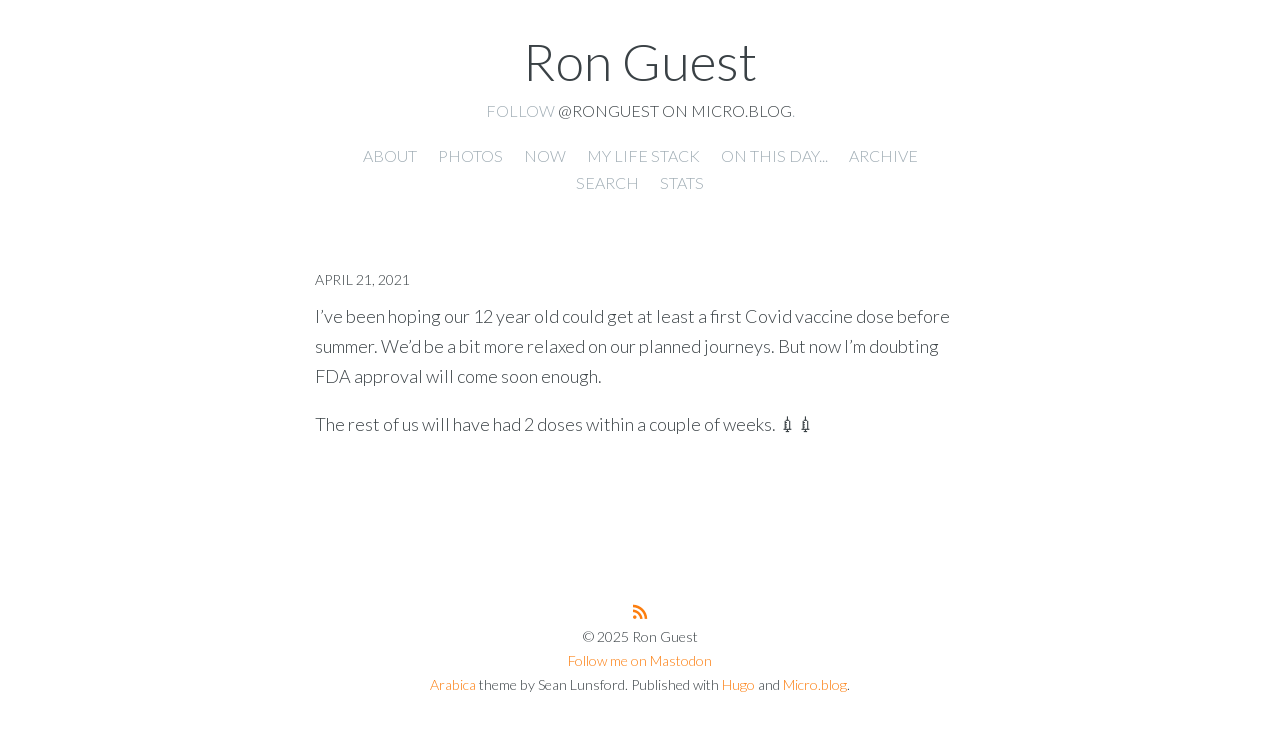

--- FILE ---
content_type: text/html; charset=utf-8
request_url: https://ronguest.net/2021/04/21/ive-been-hoping.html
body_size: 5033
content:
<!DOCTYPE html>
<html>
    <head>
    <meta charset="utf-8" />
    <meta http-equiv="X-UA-Compatible" content="IE=edge" />

    
    <title>
      
      Ron Guest - 
      
	</title>

    <meta name="HandheldFriendly" content="True" />
    <meta name="viewport" content="width=device-width, initial-scale=1.0" />

    
    <link rel="stylesheet" type="text/css" href="/assets/css/normalize.css?1762704289" />
    <link rel="stylesheet" type="text/css" href="/assets/css/icons.css?1762704289" />
    <link rel="stylesheet" type="text/css" href="/assets/css/screen.css?1762704289" />
    <link rel="stylesheet" type="text/css" href="/custom.css?1762704289" />

	<link rel="me" href="https://micro.blog/ronguest" />
	
		<link rel="me" href="https://twitter.com/ronguest" />
	
	
		<link rel="me" href="https://github.com/ronguest" />
	
	
    <link  rel="me" href="https://mastodon.technology/@ronguest" />
    <link  rel="me" href="https://fosstodon.org/@ronguest" />
    <link  rel="me" href="https://mstdn.social/@ronguest" />


	<link rel="authorization_endpoint" href="https://micro.blog/indieauth/auth" />
	<link rel="token_endpoint" href="https://micro.blog/indieauth/token" />
	<link rel="micropub" href="https://micro.blog/micropub" />
	<link rel="microsub" href="https://micro.blog/microsub" />
	<link rel="webmention" href="https://micro.blog/webmention" />
	<link rel="subscribe" href="https://micro.blog/users/follow" />

    
    <link href="https://fonts.googleapis.com/css?family=Bree+Serif|Lato:100,100i,300,300i,400,400i,700,700i|Source+Code+Pro:300,400,500,700" rel="stylesheet">
    

    
    <script src="https://cdn.jsdelivr.net/npm/jquery@1.12.4/dist/jquery.min.js"></script>
    <script type="text/javascript" src="/assets/bigfoot/dist/bigfoot.js"></script>
    <link rel="stylesheet" type="text/css" href="/assets/bigfoot/dist/bigfoot-number.css" />
    <script type="text/javascript">
        $.bigfoot();
    </script>
    
    
    
	    <link rel="stylesheet" href="/assets/css/poststats.css?v=0" />
    
    
    	<script src="https://cdn.jsdelivr.net/npm/jquery@1.12.4/dist/jquery.min.js"></script>
<script type="text/javascript" src="/assets/bigfoot/dist/bigfoot.min.js"></script>
<link rel="stylesheet" type="text/css" href="
                      
                        /assets/bigfoot/dist/bigfoot-default.css 
                      " />
<script type="text/javascript">
  $.bigfoot(
    {
      numberResetSelector:  null 
    }
  );
</script>

    
</head>

    <body class="post-template">
        <header class="main-header">
	<div class="h-card main-header-content">
		<h1 class=" blog-title">
			<a class="u-url p-name" href="/">
				
           			Ron Guest
				
			</a>
		</h1>
		<h2 class="p-note blog-description">Follow <a href="https://micro.blog/ronguest">@ronguest on Micro.blog</a>.</h2>
	</div>

	<div class="nav">
    
		
			
				<a class="nav- " role="presentation" href="/about/">About</a>
			
		
			
				<a class="nav- " role="presentation" href="/photos/">Photos</a>
			
		
			
				<a class="nav- " role="presentation" href="/now/">Now</a>
			
		
			
				<a class="nav- " role="presentation" href="/tools/">My Life Stack</a>
			
		
			
				<a class="nav- " role="presentation" href="/on-this-day/">On this day...</a>
			
		
			
				<a class="nav- " role="presentation" href="/archive/">Archive</a>
			
		
			
				<a class="nav- " role="presentation" href="/search/">Search</a>
			
		
			
				<a class="nav- " role="presentation" href="/stats/">Stats</a>
			
		
	</div>
</header>

        
<main class="content" role="main">
  <article class="post h-entry">
    <header class="post-header">
      
      <h2 class="post-title p-name"></h2>
      <section class="post-meta">
        <time class="post-date dt-published" datetime="2021-04-21 10:36:34 -0600">April 21, 2021</time>
        <a class="u-author h-card" href="/"></a>
      </section>
    </header>
    <section class="post-content e-content">
      <p>I’ve been hoping our 12 year old could get at least a first Covid vaccine dose before summer. We’d be a bit more relaxed on our planned journeys. But now I’m doubting FDA approval will come soon enough.</p>

<p>The rest of us will have had 2 doses within a couple of weeks. 💉💉</p>

    </section>
    <footer class="post-footer">
      
    </footer>
  </article>


<script type="text/javascript" src="https://micro.blog/conversation.js?url=https%3a%2f%2fronguest.net%2f2021%2f04%2f21%2five-been-hoping.html"></script>


</main>

        <footer class="site-footer">
  <section class="rss"><a class="subscribe-button icon-feed" href="/feed.xml"></a></section>
  
  
  <section class="copyright">© 2025 Ron Guest</section>
<a rel="me" href="https://fosstodon.org/@ronguest">Follow me on Mastodon</a>
  <section class="poweredby"><a href="http://thedarkroast.com/arabica">Arabica</a> theme by Sean Lunsford. Published with <a href="https://gohugo.io">Hugo</a> and <a href="https://micro.blog/">Micro.blog</a>.</section>
</footer>



		<a href="https://xn--sr8hvo.ws/🕊🆓🐒/previous">←</a>
An IndieWeb Webring 🕸💍
<a href="https://xn--sr8hvo.ws/🕊🆓🐒/next">→</a>

		
    </body>
</html>


--- FILE ---
content_type: text/css; charset=utf-8
request_url: https://ronguest.net/assets/bigfoot/dist/bigfoot-default.css
body_size: 7834
content:
.bigfoot-footnote__button {
  position: relative;
  z-index: 5;
  top: -0.1em;
  -webkit-box-sizing: border-box;
  box-sizing: border-box;
  -moz-box-sizing: border-box;
  display: inline-block;
  padding: 0.35em;
  margin: 0 0.1em 0 0.2em;
  border: none;
  border-radius: 0.3em;
  cursor: pointer;
  background-color: rgba(110, 110, 110, 0.2);
  -webkit-backface-visibility: hidden;
  -ms-backface-visibility: hidden;
  backface-visibility: hidden;
  font-size: 1rem;
  line-height: 0;
  vertical-align: middle;
  text-decoration: none;
  -webkit-font-smoothing: antialiased;
  -webkit-transition-property: background-color;
  transition-property: background-color;
  -webkit-transition-duration: 0.25s;
  transition-duration: 0.25s;
}

.bigfoot-footnote__button:hover,
.bigfoot-footnote__button:focus {
  outline: none;
  background-color: rgba(110, 110, 110, 0.5);
}

.bigfoot-footnote__button:active {
  background-color: rgba(110, 110, 110, 0.5);
}

.bigfoot-footnote__button.is-active {
  background-color: #6e6e6e;
  -webkit-transition-delay: 0.1s;
  transition-delay: 0.1s;
}

.bigfoot-footnote__button:after {
  content: '';
  display: table;
  clear: both;
}

.bigfoot-footnote__button__circle {
  display: inline-block;
  width: 0.25em;
  height: 0.25em;
  margin-right: 0.25em;
  float: left;
}

.bigfoot-footnote__button__circle:last-child {
  margin-right: 0;
}

.bigfoot-footnote__container {
  display: inline-block;
  position: relative;
  text-indent: 0;
}

@media not print {
  .footnote-print-only {
    display: none !important;
  }
}

@media print {
  .bigfoot-footnote,
  .bigfoot-footnote__button {
    display: none !important;
  }
}

.bigfoot-footnote {
  position: absolute;
  z-index: 10;
  top: 0;
  left: 0;
  display: inline-block;
  -webkit-box-sizing: border-box;
  -moz-box-sizing: border-box;
  box-sizing: border-box;
  max-width: 90%;
  margin: 1.96924em 0;
  background: #fafafa;
  opacity: 0;
  border-radius: 0.5em;
  border: 1px solid #c3c3c3;
  -webkit-box-shadow: 0px 0px 8px rgba(0, 0, 0, 0.3);
  box-shadow: 0px 0px 8px rgba(0, 0, 0, 0.3);
  line-height: 0;
  -webkit-transition-property: opacity, -webkit-transform;
  transition-property: opacity, transform;
  -webkit-transition-duration: 0.25s;
  transition-duration: 0.25s;
  -webkit-transition-timing-function: ease;
  transition-timing-function: ease;
  -webkit-transform: scale(0.1) translateZ(0);
  -ms-transform: scale(0.1) translateZ(0);
  transform: scale(0.1) translateZ(0);
  -webkit-transform-origin: 50% 0;
  -ms-transform-origin: 50% 0;
  transform-origin: 50% 0;
}

.bigfoot-footnote.is-positioned-top {
  top: auto;
  bottom: 0;
}

.bigfoot-footnote.is-active {
  -webkit-transform: scale(1) translateZ(0);
  -ms-transform: scale(1) translateZ(0);
  transform: scale(1) translateZ(0);
  opacity: 0.97;
}

.bigfoot-footnote.is-bottom-fixed {
  position: fixed;
  bottom: 0;
  top: auto;
  left: 0;
  right: auto;
  -webkit-transform: translateY(100%);
  -ms-transform: translateY(100%);
  transform: translateY(100%);
  width: 100%;
  margin: 0;
  border-radius: 0;
  opacity: 1;
  border-width: 1px 0 0;
  -webkit-transition: -webkit-transform 0.3s ease;
  transition: transform 0.3s ease;
}

.bigfoot-footnote.is-bottom-fixed.is-active {
  -webkit-transform: translateY(0);
  -ms-transform: translateY(0);
  transform: translateY(0);
}

.bigfoot-footnote.is-bottom-fixed .bigfoot-footnote__wrapper {
  margin: 0 0 0 50%;
  -webkit-transform: translateX(-50%);
  -ms-transform: translateX(-50%);
  transform: translateX(-50%);
  max-width: 100%;
}

.bigfoot-footnote.is-bottom-fixed .bigfoot-footnote__wrapper,
.bigfoot-footnote.is-bottom-fixed .bigfoot-footnote__content {
  border-radius: 0;
}

.bigfoot-footnote.is-bottom-fixed .bigfoot-footnote__tooltip {
  display: none;
}

.bigfoot-footnote.is-scrollable:after {
  content: '';
  position: absolute;
  bottom: 0.3375em;
  left: 0.3375em;
  z-index: 14;
  display: block;
  height: 0.78125em;
  width: 0.625em;
  background-image: url("[data-uri]");
  -webkit-background-size: cover;
  background-size: cover;
  opacity: 0.1;
  transition-properties: opacity;
  -webkit-transition-duration: 0.25s;
  transition-duration: 0.25s;
  -webkit-transition-timing-function: ease;
  transition-timing-function: ease;
}

.bigfoot-footnote.is-scrollable .bigfoot-footnote__wrapper:before,
.bigfoot-footnote.is-scrollable .bigfoot-footnote__wrapper:after {
  content: '';
  position: absolute;
  width: 100%;
  z-index: 12;
  left: 0;
}

.bigfoot-footnote.is-scrollable .bigfoot-footnote__wrapper:before {
  top: -1px;
  height: 1.1em;
  border-radius: 0.5em 0.5em 0 0;
  background-image: -webkit-gradient(linear, left top, left bottom, from(#fafafa), to(rgba(250, 250, 250, 0)));
  background-image: -webkit-linear-gradient(top, #fafafa 50%, rgba(250, 250, 250, 0) 100%);
  background-image: linear-gradient(to bottom, #fafafa 50%, rgba(250, 250, 250, 0) 100%);
}

.bigfoot-footnote.is-scrollable .bigfoot-footnote__wrapper:after {
  bottom: -1px;
  height: 1.2em;
  border-radius: 0 0 0.5em 0.5em;
  background-image: -webkit-gradient(linear, left bottom, left top, from(#fafafa), to(rgba(250, 250, 250, 0)));
  background-image: -webkit-linear-gradient(bottom, #fafafa 50%, rgba(250, 250, 250, 0) 100%);
  background-image: linear-gradient(to top, #fafafa 50%, rgba(250, 250, 250, 0) 100%);
}

.bigfoot-footnote.is-scrollable ::-webkit-scrollbar {
  display: none;
}

.bigfoot-footnote.is-fully-scrolled:after,
.bigfoot-footnote.is-fully-scrolled:before {
  opacity: 0;
  -webkit-transition-delay: 0;
  transition-delay: 0;
}

.bigfoot-footnote__wrapper {
  position: relative;
  z-index: 14;
  width: 22em;
  display: inline-block;
  -webkit-box-sizing: inherit;
  -moz-box-sizing: inherit;
  box-sizing: inherit;
  overflow: hidden;
  margin: 0;
  background-color: #fafafa;
  border-radius: 0.5em;
  line-height: 0;
}

.bigfoot-footnote__content {
  position: relative;
  z-index: 8;
  display: inline-block;
  max-height: 15em;
  padding: 1.1em 1.3em 1.2em;
  -webkit-box-sizing: inherit;
  -moz-box-sizing: inherit;
  box-sizing: inherit;
  overflow: auto;
  -webkit-overflow-scrolling: touch;
  background: #fafafa;
  border-radius: 0.5em;
  -webkit-font-smoothing: subpixel-antialiased;
  line-height: normal;
}

.bigfoot-footnote__content img {
  max-width: 100%;
}

.bigfoot-footnote__content *:last-child {
  margin-bottom: 0 !important;
}

.bigfoot-footnote__content *:first-child {
  margin-top: 0 !important;
}

.bigfoot-footnote__tooltip {
  position: absolute;
  z-index: 12;
  -webkit-box-sizing: border-box;
  -moz-box-sizing: border-box;
  box-sizing: border-box;
  margin-left: -0.65em;
  width: 1.3em;
  height: 1.3em;
  -webkit-transform: rotate(45deg);
  -ms-transform: rotate(45deg);
  transform: rotate(45deg);
  background: #fafafa;
  border: 1px solid #c3c3c3;
  -webkit-box-shadow: 0px 0px 8px rgba(0, 0, 0, 0.3);
  box-shadow: 0px 0px 8px rgba(0, 0, 0, 0.3);
  border-top-left-radius: 0;
}

.is-positioned-bottom .bigfoot-footnote__tooltip {
  top: -0.65em;
}

.is-positioned-top .bigfoot-footnote__tooltip {
  bottom: -0.65em;
}

/*# sourceMappingURL=bigfoot-default.css.map */